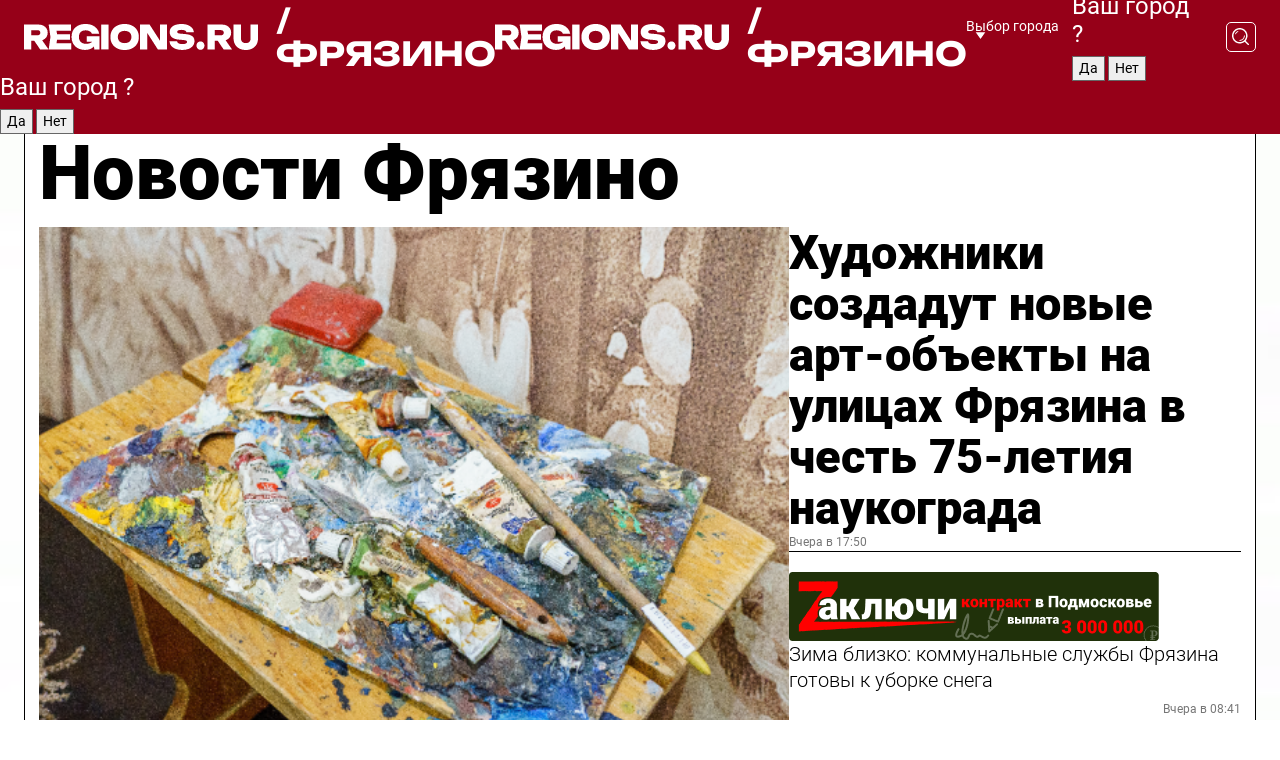

--- FILE ---
content_type: text/html; charset=UTF-8
request_url: https://regions.ru/fryazino
body_size: 18127
content:
<!DOCTYPE html>
<html lang="ru">
<head>

    <meta charset="utf-8">
    <!-- <base href="/"> -->

    <title>Новости Фрязино сегодня последние: самые главные и свежие происшествия и события дня</title>
    <meta name="keywords" content="">
    <meta name="description" content="Главные последние новости Фрязино сегодня онлайн: самая оперативная информация круглосуточно">

    <meta name="csrf-token" content="RpA62b1w6YUJ3MEKE5uCAdia7qMHLFy1aeAJzuB6" />

    
    
    
    
    
    
    
    
    
    
    
    <meta http-equiv="X-UA-Compatible" content="IE=edge">
    <meta name="viewport" content="width=device-width, initial-scale=1, maximum-scale=1">

    <!-- Template Basic Images Start -->
    <link rel="icon" href="/img/favicon/favicon.ico">
    <link rel="apple-touch-icon" sizes="180x180" href="/img/favicon/apple-touch-icon.png">
    <!-- Template Basic Images End -->

    <!-- Custom Browsers Color Start -->
    <meta name="theme-color" content="#000">
    <!-- Custom Browsers Color End -->

    <link rel="stylesheet" href="https://regions.ru/css/main.min.css">
    <link rel="stylesheet" href="https://regions.ru/js/owl-carousel/assets/owl.carousel.min.css">
    <link rel="stylesheet" href="https://regions.ru/js/owl-carousel/assets/owl.theme.default.min.css">
    <link rel="stylesheet" href="https://regions.ru/css/custom.css?v=1763091388">

            <meta name="yandex-verification" content="1c939766cd81bf26" />
<meta name="google-site-verification" content="0vnG0Wlft2veIlSU714wTZ0kjs1vcRkXrIPCugsS9kc" />
<meta name="zen-verification" content="vlOnBo0GD4vjQazFqMHcmGcgw5TdyGjtDXLZWMcmdOiwd3HtGi66Kn5YsHnnbas9" />
<meta name="zen-verification" content="TbLqR35eMeggrFrleQbCgkqfhk5vr0ZqxHRlFZy4osbTCq7B4WQ27RqCCA3s2chu" />

<script type="text/javascript">
    (function(c,l,a,r,i,t,y){
        c[a]=c[a]||function(){(c[a].q=c[a].q||[]).push(arguments)};
        t=l.createElement(r);t.async=1;t.src="https://www.clarity.ms/tag/"+i;
        y=l.getElementsByTagName(r)[0];y.parentNode.insertBefore(t,y);
    })(window, document, "clarity", "script", "km2s2rvk59");
</script>

<!-- Yandex.Metrika counter -->
<script type="text/javascript" >
    (function(m,e,t,r,i,k,a){m[i]=m[i]||function(){(m[i].a=m[i].a||[]).push(arguments)};
        m[i].l=1*new Date();
        for (var j = 0; j < document.scripts.length; j++) {if (document.scripts[j].src === r) { return; }}
        k=e.createElement(t),a=e.getElementsByTagName(t)[0],k.async=1,k.src=r,a.parentNode.insertBefore(k,a)})
    (window, document, "script", "https://mc.yandex.ru/metrika/tag.js", "ym");

    ym(96085658, "init", {
        clickmap:true,
        trackLinks:true,
        accurateTrackBounce:true,
        webvisor:true
    });

            ym(23180710, "init", {
            clickmap: true,
            trackLinks: true,
            accurateTrackBounce: true
        });
    </script>
<noscript>
    <div>
        <img src="https://mc.yandex.ru/watch/96085658" style="position:absolute; left:-9999px;" alt="" />

                    <img src="https://mc.yandex.ru/watch/23180710" style="position:absolute; left:-9999px;" alt="" />
            </div>
</noscript>
<!-- /Yandex.Metrika counter -->

<!-- Top.Mail.Ru counter -->
<script type="text/javascript">
    var _tmr = window._tmr || (window._tmr = []);
    _tmr.push({id: "3513779", type: "pageView", start: (new Date()).getTime()});
    (function (d, w, id) {
        if (d.getElementById(id)) return;
        var ts = d.createElement("script"); ts.type = "text/javascript"; ts.async = true; ts.id = id;
        ts.src = "https://top-fwz1.mail.ru/js/code.js";
        var f = function () {var s = d.getElementsByTagName("script")[0]; s.parentNode.insertBefore(ts, s);};
        if (w.opera == "[object Opera]") { d.addEventListener("DOMContentLoaded", f, false); } else { f(); }
    })(document, window, "tmr-code");
</script>
<noscript><div><img src="https://top-fwz1.mail.ru/counter?id=3513779;js=na" style="position:absolute;left:-9999px;" alt="Top.Mail.Ru" /></div></noscript>
<!-- /Top.Mail.Ru counter -->

<script defer src="https://setka.news/scr/versioned/bundle.0.0.3.js"></script>
<link href="https://setka.news/scr/versioned/bundle.0.0.3.css" rel="stylesheet" />

<script>window.yaContextCb=window.yaContextCb||[]</script>
<script src="https://yandex.ru/ads/system/context.js" async></script>

    
    
    <script>
        if( window.location.href.includes('smi2')
            || window.location.href.includes('setka')
            || window.location.href.includes('adwile')
            || window.location.href.includes('24smi') ){

            window.yaContextCb.push(() => {
                Ya.Context.AdvManager.render({
                    "blockId": "R-A-16547837-5",
                    "renderTo": "yandex_rtb_R-A-16547837-5"
                })
            })

        }
    </script>
</head>


<body data-city-id="57" class="region silver_ponds" style="">



<!-- Custom HTML -->
<header class="fixed">
    <div class="container">
        <div class="outer region">
                            <a href="/fryazino/" class="logo desktop">
                    <img src="/img/logo.svg" alt="" class="logo-short" />
                    
                    <span class="logo-region">
                        / Фрязино
                    </span>
                </a>

                <a href="/fryazino/" class="logo mobile">
                    <img src="/img/logo.svg" alt="" class="logo-short" />
                        
                    <span class="logo-region">
                        / Фрязино
                    </span>
                </a>
            

            <a href="#" class="mmenu-opener d-block d-lg-none" id="mmenu-opener">
                <!--<img src="/img/bars.svg" alt="">-->
            </a>

            <div class="mmenu" id="mmenu">
                <form action="/fryazino/search" class="mmenu-search">
                    <input type="text" name="query" class="search" placeholder="Поиск" />
                </form>
                <nav class="mobile-nav">
                    <ul>
                        <li><a href="/fryazino/news">Новости</a></li>
                        <li><a href="/fryazino/articles">Статьи</a></li>
                                                <li><a href="/fryazino/video">Видео</a></li>
                        <li><a href="/cities">Выбрать город</a></li>
                        <li><a href="/about">О редакции</a></li>
                        <li><a href="/vacancies">Вакансии</a></li>
                        <li><a href="/contacts">Контакты</a></li>
                    </ul>
                </nav>
                <div class="subscribe">
                    <div class="text">Подписывайтесь</div>
                    <div class="soc">
                        <!--a href="#" class="soc-item" target="_blank"><img src="/img/top-yt.svg" alt=""></a-->
                        <a href="https://vk.com/regionsru" class="soc-item" target="_blank"><img src="/img/top-vk.svg" alt=""></a>
                        <a href="https://ok.ru/regionsru" target="_blank" class="soc-item"><img src="/img/top-ok.svg" alt=""></a>
                        
                        <a href="https://dzen.ru/regions" class="soc-item" target="_blank"><img src="/img/top-dzen.svg" alt=""></a>
                        <a href="https://rutube.ru/channel/47098509/" class="soc-item" target="_blank"><img src="/img/top-rutube.svg" alt=""></a>
                    </div>
                </div>
            </div><!--mmenu-->

            <div class="right d-none d-lg-flex">
                <div>
    <a class="choose-city" href="#" id="choose-city">
        Выбор города
    </a>

    <form class="city-popup" id="city-popup" action="#">
        <div class="title">
            Введите название вашего города или выберите из списка:
        </div>
        <input id="searchCity" class="search-input" onkeyup="search_city()" type="text" name="city" placeholder="Введите название города..." />

        <ul id='list' class="list">
            <li class="cities" data-city="/">Главная страница</li>

                            <li class="cities" data-city="balashikha">Балашиха</li>
                            <li class="cities" data-city="bronnitsy">Бронницы</li>
                            <li class="cities" data-city="vidnoe">Видное</li>
                            <li class="cities" data-city="volokolamsk">Волоколамск</li>
                            <li class="cities" data-city="voskresensk">Воскресенск</li>
                            <li class="cities" data-city="dmitrov">Дмитров</li>
                            <li class="cities" data-city="dolgoprudny">Долгопрудный</li>
                            <li class="cities" data-city="domodedovo">Домодедово</li>
                            <li class="cities" data-city="dubna">Дубна</li>
                            <li class="cities" data-city="egorievsk">Егорьевск</li>
                            <li class="cities" data-city="zhukovsky">Жуковский</li>
                            <li class="cities" data-city="zaraisk">Зарайск</li>
                            <li class="cities" data-city="istra">Истра</li>
                            <li class="cities" data-city="kashira">Кашира</li>
                            <li class="cities" data-city="klin">Клин</li>
                            <li class="cities" data-city="kolomna">Коломна</li>
                            <li class="cities" data-city="korolev">Королев</li>
                            <li class="cities" data-city="kotelniki">Котельники</li>
                            <li class="cities" data-city="krasnogorsk">Красногорск</li>
                            <li class="cities" data-city="lobnya">Лобня</li>
                            <li class="cities" data-city="lospetrovsky">Лосино-Петровский</li>
                            <li class="cities" data-city="lotoshino">Лотошино</li>
                            <li class="cities" data-city="lukhovitsy">Луховицы</li>
                            <li class="cities" data-city="lytkarino">Лыткарино</li>
                            <li class="cities" data-city="lyubertsy">Люберцы</li>
                            <li class="cities" data-city="mozhaisk">Можайск</li>
                            <li class="cities" data-city="mytischi">Мытищи</li>
                            <li class="cities" data-city="naro-fominsk">Наро-Фоминск</li>
                            <li class="cities" data-city="noginsk">Ногинск</li>
                            <li class="cities" data-city="odintsovo">Одинцово</li>
                            <li class="cities" data-city="orekhovo-zuevo">Орехово-Зуево</li>
                            <li class="cities" data-city="pavlposad">Павловский Посад</li>
                            <li class="cities" data-city="podolsk">Подольск</li>
                            <li class="cities" data-city="pushkino">Пушкино</li>
                            <li class="cities" data-city="ramenskoe">Раменское</li>
                            <li class="cities" data-city="reutov">Реутов</li>
                            <li class="cities" data-city="ruza">Руза</li>
                            <li class="cities" data-city="sergposad">Сергиев Посад</li>
                            <li class="cities" data-city="serprudy">Серебряные Пруды</li>
                            <li class="cities" data-city="serpuhov">Серпухов</li>
                            <li class="cities" data-city="solnechnogorsk">Солнечногорск</li>
                            <li class="cities" data-city="stupino">Ступино</li>
                            <li class="cities" data-city="taldom">Талдом</li>
                            <li class="cities" data-city="fryazino">Фрязино</li>
                            <li class="cities" data-city="khimki">Химки</li>
                            <li class="cities" data-city="chernogolovka">Черноголовка</li>
                            <li class="cities" data-city="chekhov">Чехов</li>
                            <li class="cities" data-city="shatura">Шатура</li>
                            <li class="cities" data-city="shakhovskaya">Шаховская</li>
                            <li class="cities" data-city="schelkovo">Щелково</li>
                            <li class="cities" data-city="elektrostal">Электросталь</li>
                    </ul>
        <div class="show-all" id="show-all">
            <img src="/img/show-all.svg" alt="">
        </div>
    </form>
</div>

                <div class="city-confirm js-city-confirm">
                    <h4>Ваш город <span></span>?</h4>
                    <div class="buttons-row">
                        <input type="button" value="Да" class="js-city-yes" />
                        <input type="button" value="Нет" class="js-city-no" />
                    </div>

                                    </div>

                <a class="search" href="#" id="search-opener">
						<span class="search-icon">
							<img src="/img/magnifier.svg" alt="" />
							<img src="/img/magnifier.svg" alt="" />
						</span>
                </a>
                <form action="/fryazino/search" id="search-form" class="search-form">
                    <input id="search" class="search-input" type="text" name="query" placeholder="Что ищете?" />
                </form>
            </div>


        </div>
    </div>

    <div class="mobile-popup">
        <div class="city-confirm js-city-confirm">
            <h4>Ваш город <span></span>?</h4>
            <div class="buttons-row">
                <input type="button" value="Да" class="js-city-yes" />
                <input type="button" value="Нет" class="js-city-mobile-no" />
            </div>
        </div>
    </div>
</header>


<div class="container">
    <div id="yandex_rtb_R-A-16547837-5"></div>

            <nav class="nav-bar border-left border-right border-bottom" role="navigation" id="nav-bar">
    <ul class="nav-menu ul-style">
        <!--li class="item online">
            <a href="#" class="nav-link">Срочно</a>
        </li-->

                    <!--li class="item header">
                <h1>Новости Фрязино сегодня последние: самые главные и свежие происшествия и события дня</h1>
            </li-->
                <li class="item nav-wrapper">
            <ul class="nav-sections ul-style">
                <li class="item sections-item">
                    <a href="/fryazino/news" class="nav-link ttu">Новости</a>
                </li>

                <li class="item sections-item">
                    <a href="/fryazino/articles" class="nav-link ttu">Статьи</a>
                </li>
                                <li class="item sections-item">
                    <a href="/fryazino/video" class="nav-link ttu">Видео</a>
                </li>

                
                                                                                        <li class="item sections-item">
                                <a href="/fryazino/obschestvo" class="nav-link">Общество</a>
                            </li>
                                                                                                <li class="item sections-item">
                                <a href="/fryazino/proisshestviya" class="nav-link">Происшествия</a>
                            </li>
                                                                                                <li class="item sections-item">
                                <a href="/fryazino/dorogi" class="nav-link">Транспорт и дороги</a>
                            </li>
                                                                                                <li class="item sections-item">
                                <a href="/fryazino/stroitelstvo" class="nav-link">Строительство</a>
                            </li>
                                                                                                                                                                                                                                                                                                                                                                                                                                                                                                                                                                                                                                                                                                                                                                                                                                                    </ul>
        </li><!--li-->
        <li class="item more" id="more-opener">
            <a href="#" class="nav-link">Еще</a>
        </li>
    </ul>

    <div class="more-popup" id="more-popup">
                    <nav class="categories">
                <ul>
                                            <li>
                            <a href="/fryazino/obschestvo">Общество</a>
                        </li>
                                            <li>
                            <a href="/fryazino/proisshestviya">Происшествия</a>
                        </li>
                                            <li>
                            <a href="/fryazino/dorogi">Транспорт и дороги</a>
                        </li>
                                            <li>
                            <a href="/fryazino/stroitelstvo">Строительство</a>
                        </li>
                                            <li>
                            <a href="/fryazino/blagoustroystvo">Благоустройство</a>
                        </li>
                                            <li>
                            <a href="/fryazino/geroi-svo">Герои СВО</a>
                        </li>
                                            <li>
                            <a href="/fryazino/ofitsialno">Официально</a>
                        </li>
                                            <li>
                            <a href="/fryazino/blog">Блог</a>
                        </li>
                                            <li>
                            <a href="/fryazino/kultura">Культура</a>
                        </li>
                                            <li>
                            <a href="/fryazino/obrazovanie">Образование</a>
                        </li>
                                            <li>
                            <a href="/fryazino/zdravoohranenie">Здравоохранение</a>
                        </li>
                                            <li>
                            <a href="/fryazino/turizm">Туризм</a>
                        </li>
                                            <li>
                            <a href="/fryazino/sport">Спорт</a>
                        </li>
                                            <li>
                            <a href="/fryazino/ekologija">Экология</a>
                        </li>
                                            <li>
                            <a href="/fryazino/bezopasnost">Безопасность</a>
                        </li>
                                            <li>
                            <a href="/fryazino/sotsialnaja-zaschita">Социальная защита</a>
                        </li>
                                            <li>
                            <a href="/fryazino/novosti">Новости</a>
                        </li>
                                            <li>
                            <a href="/fryazino/zhkh">ЖКХ</a>
                        </li>
                                            <li>
                            <a href="/fryazino/nauka">Наука</a>
                        </li>
                                            <li>
                            <a href="/fryazino/aktualno">Актуально</a>
                        </li>
                                            <li>
                            <a href="/fryazino/sobytiya">События</a>
                        </li>
                                    </ul>
            </nav>
        
        <nav class="bottom-nav">
            <ul>
                <li><a href="/about">О редакции</a></li>
                <li><a href="/fryazino/authors">Авторы</a></li>
                <li><a href="/media-kit">Рекламодателям</a></li>
                <li><a href="/contacts">Контактная информация</a></li>
                <li><a href="/privacy-policy">Политика конфиденциальности</a></li>
            </ul>
        </nav>

        <div class="subscribe">
            <div class="text">Подписывайтесь</div>
            <div class="soc">
                <!--a href="#" class="soc-item" target="_blank"><img src="/img/top-yt.svg" alt=""></a-->
                <a href="https://vk.com/regionsru" class="soc-item" target="_blank"><img src="/img/top-vk.svg" alt=""></a>
                <a href="https://ok.ru/regionsru" target="_blank" class="soc-item"><img src="/img/top-ok.svg" alt=""></a>
                                <a href="https://dzen.ru/regions" class="soc-item" target="_blank"><img src="/img/top-dzen.svg" alt=""></a>
                <a href="https://rutube.ru/channel/47098509/" class="soc-item" target="_blank"><img src="/img/top-rutube.svg" alt=""></a>
                <a href="https://max.ru/regions" class="soc-item" target="_blank">
                    <img src="/img/top-max.svg" alt="">
                </a>
            </div>
        </div>
    </div>
</nav>
    
    
    <div class="zones border-left border-right">
        <div class="site-header">
            <h1>Новости Фрязино</h1>
        </div>

        <div class="region-page">
                            <div class="article big-story">
                    <a class="image" href="/fryazino/aktualno/hudozhniki-sozdadut-novye-art-obekty-na-ulitsah-fryazina-v-chest-75-letiya-naukograda">
                        <img src="https://storage.yandexcloud.net/regions/posts/media/thumbnails/2025/11/medium/V9qKYKIApfz8i0CLd72AKLH6AfJwelZxtMmhxIPY.png" class="article-image" alt="Художники создадут новые арт-объекты на улицах Фрязина в честь 75-летия наукограда" />
                    </a>
                    <div class="right border-bottom">
                        <a href="/fryazino/aktualno/hudozhniki-sozdadut-novye-art-obekty-na-ulitsah-fryazina-v-chest-75-letiya-naukograda" class="headline">Художники создадут новые арт-объекты на улицах Фрязина в честь 75-летия наукограда</a>
                        <div class="update">
                            Вчера в 17:50
                        </div>
                        <div class="related-items">
                            <div class="zakluchi-banner mobile">
                                <a href="https://контрактмо.рф" target="_blank">
                                    <img src="/images/banners/zakluchi-mobile.png" alt="" />
                                </a>
                            </div>


                                                                                                                                                            <div class="item">
                                        <a href="/fryazino/zhkh/zima-blizko-vsya-kommunalnaya-tehnika-vo-fryazine-gotova-k-uborke-snega" class="name">Зима близко: коммунальные службы Фрязина готовы к уборке снега</a>
                                        <span class="update">Вчера в 08:41</span>
                                    </div>
                                                                                                                                <div class="item">
                                        <a href="/fryazino/aktualno/istoriyu-naukograda-v-keramicheskih-skulpturah-mozhno-uvidet-vo-fryazinskom-lesoparke" class="name">Историю наукограда в керамических скульптурах можно увидеть во Фрязинском лесопарке</a>
                                        <span class="update">Вчера в 11:45</span>
                                    </div>
                                                                                    </div>
                    </div>
                </div><!--big-story-->
            
            <div class="feedback-modal-success-wrapper js-feedback-success">
    <div class="feedback-modal-success-wrapper__result">
        <div class="feedback-modal-success-wrapper__result-text">
            Ваше обращение принято. <br /> Мы рассмотрим его в ближайшее время.
        </div>
        <div class="feedback-modal-success-wrapper__result-btn js-hide-feedback-success-btn">
            Закрыть
        </div>
    </div>
</div>


<div class="feedback-modal-form-wrapper js-feedback-form">
    <h3>Опишите проблему</h3>

    <form
        id="feedback-form"
        method="post"
        action="https://regions.ru/feedback"
    >
        <input type="hidden" name="site_id" value="57" />

        <textarea name="comment" id="comment" placeholder=""></textarea>

        <div class="js-upload-wrap">
            <div id="files">

            </div>

            <div class="feedback-modal-form-wrapper__row feedback-modal-form-wrapper__add-file">
                <svg width="23" height="24" viewBox="0 0 23 24" fill="none" xmlns="http://www.w3.org/2000/svg">
                    <path d="M10.7802 6.91469C10.4604 7.25035 9.88456 7.25035 9.56467 6.91469C9.24478 6.57902 9.24478 5.97483 9.56467 5.63916L13.2754 1.74545C14.363 0.604196 15.8345 0 17.306 0C20.4409 0 23 2.68531 23 5.97483C23 7.51888 22.4242 9.06294 21.3366 10.2042L17.306 14.4336C16.2184 15.5748 14.8108 16.179 13.3394 16.179C11.2921 16.179 9.5007 15.0378 8.47705 13.2923C8.22114 12.8895 8.02921 12.4196 7.90125 11.9497C7.7733 11.4797 8.02921 10.9427 8.47705 10.8084C8.9249 10.6741 9.43672 10.9427 9.56467 11.4126C9.62865 11.7483 9.75661 12.0168 9.94854 12.3524C10.6523 13.5608 11.9319 14.3664 13.2754 14.3664C14.299 14.3664 15.2587 13.9636 16.0264 13.2252L20.057 8.9958C20.8248 8.19021 21.2086 7.11608 21.2086 6.10909C21.2086 3.82657 19.4812 2.01399 17.306 2.01399C16.2823 2.01399 15.3227 2.41678 14.5549 3.22238L10.8442 7.11608L10.7802 6.91469ZM12.2517 17.0517L8.54103 20.9455C7.00556 22.5566 4.51043 22.5566 2.97497 20.9455C1.4395 19.3343 1.4395 16.7161 2.97497 15.1049L7.00556 10.8755C7.7733 10.0699 8.79694 9.66713 9.75661 9.66713C10.7163 9.66713 11.7399 10.0699 12.5076 10.8755C12.7636 11.1441 12.9555 11.4126 13.0834 11.6811C13.2754 11.9497 13.4033 12.2853 13.4673 12.621C13.5953 13.0909 14.1071 13.4266 14.5549 13.2252C15.0028 13.0909 15.2587 12.5538 15.1307 12.0839C15.0028 11.614 14.8108 11.1441 14.5549 10.7413C14.299 10.3385 14.0431 9.93567 13.7232 9.6C12.6356 8.45874 11.1641 7.85455 9.69263 7.85455C8.22114 7.85455 6.74965 8.45874 5.66203 9.6L1.63143 13.8294C-0.543811 16.1119 -0.543811 19.9385 1.63143 22.2881C3.80668 24.5706 7.38943 24.5706 9.56467 22.2881L13.2754 18.3944C13.5953 18.0587 13.5953 17.4545 13.2754 17.1189C12.8915 16.7832 12.3797 16.7832 11.9958 17.1189L12.2517 17.0517Z" fill="#960018"/>
                </svg>

                <div class="file-load-area">
                    <label>
                        <input id="fileupload" data-url="https://regions.ru/feedback/upload" data-target="files" name="file" type="file" style="display: none">
                        Добавить фото или видео
                    </label>
                </div>
                <div class="file-loader">
                    <div class="lds-ring"><div></div><div></div><div></div><div></div></div>
                </div>
            </div>
        </div>

        <div class="feedback-modal-form-wrapper__row">
            <label for="category_id">Тема:</label>
            <select name="category_id" id="category_id">
                <option value="">Выберите тему</option>
                                    <option value="1">Дороги</option>
                                    <option value="15">Блог</option>
                                    <option value="2">ЖКХ</option>
                                    <option value="3">Благоустройство</option>
                                    <option value="4">Здравоохранение</option>
                                    <option value="5">Социальная сфера</option>
                                    <option value="6">Общественный транспорт</option>
                                    <option value="7">Строительство</option>
                                    <option value="8">Торговля</option>
                                    <option value="9">Мусор</option>
                                    <option value="10">Образование</option>
                                    <option value="11">Бизнес</option>
                                    <option value="12">Другое</option>
                            </select>
        </div>

        <div class="feedback-modal-form-wrapper__row">
            <label>Ваши данные:</label>

            <div class="feedback-modal-form-wrapper__incognito">
                <input type="checkbox" name="incognito" id="incognito" />
                <label for="incognito">Остаться инкогнито</label>
            </div>
        </div>

        <div class="js-feedback-from-personal-wrapper">
            <div class="feedback-modal-form-wrapper__row">
                <input type="text" name="name" id="name" placeholder="ФИО" />
            </div>

            <div class="feedback-modal-form-wrapper__row">
                <input type="text" name="phone" id="phone" placeholder="Телефон" />
            </div>

            <div class="feedback-modal-form-wrapper__row">
                <input type="email" name="email" id="email" placeholder="E-mail" />
            </div>
        </div>

        <div class="feedback-modal-form-wrapper__row">
            <input type="submit" value="Отправить" />
            <input type="reset" class="js-hide-feedback-form-btn" value="Отменить" />
        </div>
    </form>
</div>

<script id="template-upload-file" type="text/html">
    <div class="feedback-modal-form-wrapper__file">
        <input type="hidden" name="files[]" value="${_id}" />

        <div class="feedback-modal-form-wrapper__file-ico">
            <svg id="Layer_1" style="enable-background:new 0 0 512 512;" version="1.1" viewBox="0 0 512 512" xml:space="preserve" xmlns="http://www.w3.org/2000/svg" xmlns:xlink="http://www.w3.org/1999/xlink"><path d="M399.3,168.9c-0.7-2.9-2-5-3.5-6.8l-83.7-91.7c-1.9-2.1-4.1-3.1-6.6-4.4c-2.9-1.5-6.1-1.6-9.4-1.6H136.2  c-12.4,0-23.7,9.6-23.7,22.9v335.2c0,13.4,11.3,25.9,23.7,25.9h243.1c12.4,0,21.2-12.5,21.2-25.9V178.4  C400.5,174.8,400.1,172.2,399.3,168.9z M305.5,111l58,63.5h-58V111z M144.5,416.5v-320h129v81.7c0,14.8,13.4,28.3,28.1,28.3h66.9  v210H144.5z"/></svg>
        </div>
        <div class="feedback-modal-form-wrapper__file-text">
            ${name}
        </div>
        <div class="feedback-modal-form-wrapper__file-del js-feedback-delete-file">
            <svg style="enable-background:new 0 0 36 36;" version="1.1" viewBox="0 0 36 36" xml:space="preserve" xmlns="http://www.w3.org/2000/svg" xmlns:xlink="http://www.w3.org/1999/xlink"><style type="text/css">
                    .st0{fill:#960018;}
                    .st1{fill:none;stroke:#960018;stroke-width:2.0101;stroke-linejoin:round;stroke-miterlimit:10;}
                    .st2{fill:#960018;}
                    .st3{fill-rule:evenodd;clip-rule:evenodd;fill:#960018;}
                </style><g id="Layer_1"/><g id="icons"><path class="st0" d="M6.2,3.5L3.5,6.2c-0.7,0.7-0.7,1.9,0,2.7l9.2,9.2l-9.2,9.2c-0.7,0.7-0.7,1.9,0,2.7l2.6,2.6   c0.7,0.7,1.9,0.7,2.7,0l9.2-9.2l9.2,9.2c0.7,0.7,1.9,0.7,2.7,0l2.6-2.6c0.7-0.7,0.7-1.9,0-2.7L23.3,18l9.2-9.2   c0.7-0.7,0.7-1.9,0-2.7l-2.6-2.6c-0.7-0.7-1.9-0.7-2.7,0L18,12.7L8.8,3.5C8.1,2.8,6.9,2.8,6.2,3.5z" id="close_1_"/></g></svg>
        </div>
    </div>
</script>

            <div class="zone zone-region">
                <div class="zone-left">
                    <div class="zone-cites">

                        <div class="zakluchi-banner desktop">
                            <a href="https://контрактмо.рф" target="_blank">
                                <img src="/images/banners/zakluchi-desktop.png" alt="" />
                            </a>
                        </div>

                                                    <h2 class="section-heading">
                                Цитаты <span>дня</span>
                            </h2>
                            <div class="quotes">
                                                                    <div class="item">
                                        <div class="top">
                                            <a href="https://regions.ru/fryazino/ekologija/geroy-na-velosipede-zhitel-fryazina-samostoyatelno-preobrazil-bereg-bolshogo-ozera" class="author-name">Татьяна Сауткина</a>
                                            <div class="regalia">Жительница о фрязинце, который организовал импровизированный субботник</div>
                                        </div>
                                        <a class="name" href="https://regions.ru/fryazino/ekologija/geroy-na-velosipede-zhitel-fryazina-samostoyatelno-preobrazil-bereg-bolshogo-ozera">
                                            «Приятно видеть, что неравнодушные люди выходят и делают что-то полезное. Честно говоря, этот поступок вдохновил меня, и я уверена, что многие последуют его примеру»
                                        </a>
                                    </div><!--item-->
                                                                    <div class="item">
                                        <div class="top">
                                            <a href="https://regions.ru/fryazino/obschestvo/paraplovets-iz-fryazina-budet-ustanavlivat-rekordy-mira-i-ginnessa-v-vodah-antarktidy" class="author-name">Виталий Кочнев</a>
                                            <div class="regalia">парапловец из Фрязина о заплыве в водах Антарктиды</div>
                                        </div>
                                        <a class="name" href="https://regions.ru/fryazino/obschestvo/paraplovets-iz-fryazina-budet-ustanavlivat-rekordy-mira-i-ginnessa-v-vodah-antarktidy">
                                            «Это будет мое самое трудное испытание. Но Родине нужен подвиг, тем более в это трудное время»
                                        </a>
                                    </div><!--item-->
                                                            </div>
                        
                                                </div>


                </div>

                <div class="zone-center">
                    <h2 class="section-heading accent">
                        Статьи
                    </h2>

                    <div class="region-stories">
                                                                                                                        <div class="article">
                                        <a href="/fryazino/aktualno/handra-ili-chto-to-sereznee-psiholog-iz-fryazina-pomogla-otlichit-sezonnuyu-grust-ot-depressii" class="image">
                                            <img src="https://storage.yandexcloud.net/regions/posts/media/thumbnails/2025/11/small/tXdMcbhi5pn0UcBzsqUMrJi7H1IOtXv1DDdBJwp3.jpg" alt="Хандра или что-то серьезнее: психолог из Фрязина помогла отличить сезонную грусть от депрессии">
                                        </a>
                                        <div class="article-right">
                                            <a class="category" href="/fryazino/aktualno">Актуально</a>
                                            <a href="/fryazino/aktualno/handra-ili-chto-to-sereznee-psiholog-iz-fryazina-pomogla-otlichit-sezonnuyu-grust-ot-depressii" class="headline">Хандра или что-то серьезнее: психолог из Фрязина помогла отличить сезонную грусть от депрессии</a>
                                            <div class="update">Вчера в 15:02</div>
                                        </div>
                                    </div>
                                                                                                                                <div class="article">
                                        <a href="/fryazino/obschestvo/paraplovets-iz-fryazina-budet-ustanavlivat-rekordy-mira-i-ginnessa-v-vodah-antarktidy" class="image">
                                            <img src="https://storage.yandexcloud.net/regions/posts/media/thumbnails/2025/11/small/PHQ5WabeqIOROZJm1xurNSJJYW1FbVNeoVN4n7Y7.png" alt="Парапловец из Фрязина будет устанавливать рекорды мира и Гиннесса в водах Антарктиды">
                                        </a>
                                        <div class="article-right">
                                            <a class="category" href="/fryazino/obschestvo">Общество</a>
                                            <a href="/fryazino/obschestvo/paraplovets-iz-fryazina-budet-ustanavlivat-rekordy-mira-i-ginnessa-v-vodah-antarktidy" class="headline">Парапловец из Фрязина будет устанавливать рекорды мира и Гиннесса в водах Антарктиды</a>
                                            <div class="update">10 ноября в 14:51</div>
                                        </div>
                                    </div>
                                                                                                        </div>
                </div>

                                    <div class="zone-right">
                        <div class="zone-news">
                            <h2 class="section-heading">
                                <span>Новости</span>
                            </h2>
                            <div class="small-stories">
                                                                    <div class="story article">
                                        <a class="category" href="/fryazino/sobytiya">События</a>
                                        <a class="headline" href="/fryazino/sobytiya/fryazinskih-shkolnikov-nauchili-prazdnovat-rozhdestvo">Фрязинских школьников научили праздновать Рождество</a>
                                        <div class="update">Вчера в 19:11</div>
                                    </div>
                                                                    <div class="story article">
                                        <a class="category" href="/fryazino/sobytiya">События</a>
                                        <a class="headline" href="/fryazino/sobytiya/populyarnye-proizvedeniya-otechestvennyh-i-zarubezhnyh-kompozitorov-prozvuchat-v-usadbe-grebnevo">Популярные произведения отечественных и зарубежных композиторов прозвучат в усадьбе Гребнево</a>
                                        <div class="update">Вчера в 17:21</div>
                                    </div>
                                                                    <div class="story article">
                                        <a class="category" href="/fryazino/sobytiya">События</a>
                                        <a class="headline" href="/fryazino/sobytiya/svyaschennosluzhiteli-i-muzykanty-vystupili-na-festivale-pravoslavnoy-pesni-vo-fryazine">Священнослужители и музыканты выступили на фестивале православной песни во Фрязине</a>
                                        <div class="update">Вчера в 16:24</div>
                                    </div>
                                                            </div>
                        </div>
                    </div>
                            </div>

                            <div class="horizontal-stories">
                    <h2 class="main-category">
                        Главное за неделю
                    </h2>
                    <div class="small-stories horizontal">
                                                    <div class="story article">
                                <a class="image" href="/fryazino/kultura/fryazino-do-9-noyabrya-stanet-teatralnym-tsentrom-podmoskovya-kakie-spektakli-pokazhut-artisty">
                                    <img src="https://storage.yandexcloud.net/regions/posts/media/thumbnails/2025/11/small/I4XchoEh6B06fknYmPEe5D9jMbrtgUImGuQPafvP.jpg" alt="Фрязино до 9 ноября станет театральным центром Подмосковья: что покажут на фестивале «Малиновая осень»">
                                </a>
                                <a class="category" href="/fryazino/kultura">Культура</a>
                                <a class="headline" href="/fryazino/kultura/fryazino-do-9-noyabrya-stanet-teatralnym-tsentrom-podmoskovya-kakie-spektakli-pokazhut-artisty">Фрязино до 9 ноября станет театральным центром Подмосковья: что покажут на фестивале «Малиновая осень»</a>
                                <div class="update">7 ноября в 13:06</div>
                            </div><!--story-->
                                                    <div class="story article">
                                <a class="image" href="/fryazino/obschestvo/vo-fryazine-nagradili-veteranov-truda-posvyativshih-polveka-meditsine-i-obrazovaniyu">
                                    <img src="https://storage.yandexcloud.net/regions/posts/media/thumbnails/2025/11/small/xSVX1zR43TQ1UREyuBvUoYcz1He8O6HQZc616zJG.jpg" alt="Во Фрязине наградили ветеранов труда, посвятивших полвека медицине и образованию">
                                </a>
                                <a class="category" href="/fryazino/obschestvo">Общество</a>
                                <a class="headline" href="/fryazino/obschestvo/vo-fryazine-nagradili-veteranov-truda-posvyativshih-polveka-meditsine-i-obrazovaniyu">Во Фрязине наградили ветеранов труда, посвятивших полвека медицине и образованию</a>
                                <div class="update">7 ноября в 08:46</div>
                            </div><!--story-->
                                                    <div class="story article">
                                <a class="image" href="/fryazino/blagoustroystvo/novaya-tribuna-i-universalnye-ploschadki-kak-vyglyadit-obnovlennyy-stadion-v-olimpe">
                                    <img src="https://storage.yandexcloud.net/regions/posts/media/thumbnails/2025/11/small/sohSU0h039YpLyTbFZe382MjxC9o3QaTbw3XRnoZ.png" alt="Новая трибуна и универсальные площадки: как выглядит обновленный стадион в «Олимпе»">
                                </a>
                                <a class="category" href="/fryazino/blagoustroystvo">Благоустройство</a>
                                <a class="headline" href="/fryazino/blagoustroystvo/novaya-tribuna-i-universalnye-ploschadki-kak-vyglyadit-obnovlennyy-stadion-v-olimpe">Новая трибуна и универсальные площадки: как выглядит обновленный стадион в «Олимпе»</a>
                                <div class="update">7 ноября в 13:15</div>
                            </div><!--story-->
                                                    <div class="story article">
                                <a class="image" href="/fryazino/stroitelstvo/novyy-zavod-otkroyut-v-fryazine-v-proizvodstvo-kono-vlozhat-3-mlrd">
                                    <img src="https://storage.yandexcloud.net/regions/posts/media/thumbnails/2025/11/small/j0gc7z5uLDaMaMFkOiKEGj1wnEYQYaAf5GNp00Da.jpg" alt="Новый завод откроют во Фрязине: в производство окон вложат ₽3 млрд">
                                </a>
                                <a class="category" href="/fryazino/stroitelstvo">Строительство</a>
                                <a class="headline" href="/fryazino/stroitelstvo/novyy-zavod-otkroyut-v-fryazine-v-proizvodstvo-kono-vlozhat-3-mlrd">Новый завод откроют во Фрязине: в производство окон вложат ₽3 млрд</a>
                                <div class="update">10 ноября в 07:35</div>
                            </div><!--story-->
                                            </div>
                </div><!--horizontal-->
            
            <div class="big-promo">
        <a class="promo-pic" href="https://контрактмо.рф/" target="_blank">
            <img src="https://storage.yandexcloud.net/regions/posts/media/covers/2025/05/1jTqwuZ6vhhcOVtLL9OyZAWBHQf4YEYMfxKQ66PE.png" alt="Контрактники май 2025">
        </a>
    </div>

            
                            <div class="horizontal-stories">
                    <h2 class="main-category">
                        Все новости
                    </h2>

                    <div class="small-stories horizontal">
                                                    <div class="story article">
                                <a class="image" href="/fryazino/sport/fryazinskie-shkolniki-otkryli-basketbolnyy-sezon-shkolnoy-ligi">
                                    <img src="https://storage.yandexcloud.net/regions/posts/media/thumbnails/2025/11/small/rVupHyKJnwOVBwXB2HoFRtITlMqhL4k3UlDuZmqp.png" alt="Фрязинские школьники открыли баскетбольный сезон «Школьной лиги»">
                                </a>
                                <a class="category" href="/fryazino/sport">Спорт</a>
                                <a class="headline" href="/fryazino/sport/fryazinskie-shkolniki-otkryli-basketbolnyy-sezon-shkolnoy-ligi">Фрязинские школьники открыли баскетбольный сезон «Школьной лиги»</a>
                                <div class="update">Вчера в 13:10</div>
                            </div><!--story-->
                                                    <div class="story article">
                                <a class="image" href="/fryazino/sotsialnaja-zaschita/doplata-k-pensii-skolko-teper-poluchat-pensionery-fryazina">
                                    <img src="https://storage.yandexcloud.net/regions/posts/media/thumbnails/2025/11/small/2qcrmjoAD0roWazRBGlMwBkl6NZ47zkDHjzHTnZc.jpg" alt="Доплата к пенсии: сколько получают пенсионеры Фрязина и при каком условии выплаты могут «испариться»">
                                </a>
                                <a class="category" href="/fryazino/sotsialnaja-zaschita">Социальная защита</a>
                                <a class="headline" href="/fryazino/sotsialnaja-zaschita/doplata-k-pensii-skolko-teper-poluchat-pensionery-fryazina">Доплата к пенсии: сколько получают пенсионеры Фрязина и при каком условии выплаты могут «испариться»</a>
                                <div class="update">Вчера в 11:56</div>
                            </div><!--story-->
                                                    <div class="story article">
                                <a class="image" href="/fryazino/zhkh/vodu-v-proezde-desantnikov-vklyuchat-posle-zaversheniya-remonta-sistemy-vodosnabzheniya">
                                    <img src="https://storage.yandexcloud.net/regions/posts/media/thumbnails/2025/11/small/4gIRfrDIZylDVcu2z8bfhOKOPADj582fuZyDijvW.png" alt="Воду в проезде Десантников включат после завершения ремонта системы водоснабжения">
                                </a>
                                <a class="category" href="/fryazino/zhkh">ЖКХ</a>
                                <a class="headline" href="/fryazino/zhkh/vodu-v-proezde-desantnikov-vklyuchat-posle-zaversheniya-remonta-sistemy-vodosnabzheniya">Воду в проезде Десантников включат после завершения ремонта системы водоснабжения</a>
                                <div class="update">Вчера в 10:37</div>
                            </div><!--story-->
                                                    <div class="story article">
                                <a class="image" href="/fryazino/sport/fryazinskie-gimnastki-zavoevali-neskolko-prizovyh-mest-na-otkrytom-turnire-v-lobne">
                                    <img src="https://storage.yandexcloud.net/regions/posts/media/thumbnails/2025/11/small/w4VZ8y4dpOx7eU3U3qg7yV5ms5HlGvKTLSbc0yXV.png" alt="Фрязинские гимнастки завоевали несколько призовых мест на открытом турнире в Лобне">
                                </a>
                                <a class="category" href="/fryazino/sport">Спорт</a>
                                <a class="headline" href="/fryazino/sport/fryazinskie-gimnastki-zavoevali-neskolko-prizovyh-mest-na-otkrytom-turnire-v-lobne">Фрязинские гимнастки завоевали несколько призовых мест на открытом турнире в Лобне</a>
                                <div class="update">12 ноября в 21:13</div>
                            </div><!--story-->
                                                    <div class="story article">
                                <a class="image" href="/fryazino/zhkh/spetsialisty-pristupili-k-ustraneniyu-avarii-v-sisteme-vodosnabzheniya-na-ulitse-polevoy">
                                    <img src="https://storage.yandexcloud.net/regions/posts/media/thumbnails/2025/11/small/tLLtqmKHnFegJ8qaP77L9F5mwl5STbQ5CWvpcWza.png" alt="Специалисты приступили к устранению аварии в системе водоснабжения на улице Полевой">
                                </a>
                                <a class="category" href="/fryazino/zhkh">ЖКХ</a>
                                <a class="headline" href="/fryazino/zhkh/spetsialisty-pristupili-k-ustraneniyu-avarii-v-sisteme-vodosnabzheniya-na-ulitse-polevoy">Специалисты приступили к устранению аварии в системе водоснабжения на улице Полевой</a>
                                <div class="update">12 ноября в 19:11</div>
                            </div><!--story-->
                                                    <div class="story article">
                                <a class="image" href="/fryazino/sobytiya/eksperty-obyasnyat-fryazintsam-zachem-sovremennym-lyudyam-nuzhna-semya">
                                    <img src="https://storage.yandexcloud.net/regions/posts/media/thumbnails/2025/11/small/VVcVSYoHxSURYVbBNht4IHhjoy928PPx5xIv1v6C.jpg" alt="Эксперты объяснят фрязинцам, зачем современным людям нужна семья">
                                </a>
                                <a class="category" href="/fryazino/sobytiya">События</a>
                                <a class="headline" href="/fryazino/sobytiya/eksperty-obyasnyat-fryazintsam-zachem-sovremennym-lyudyam-nuzhna-semya">Эксперты объяснят фрязинцам, зачем современным людям нужна семья</a>
                                <div class="update">12 ноября в 18:15</div>
                            </div><!--story-->
                                                    <div class="story article">
                                <a class="image" href="/fryazino/blagoustroystvo/na-ulitse-polevoy-otremontirovali-slomannye-fonari-po-prosbe-zhiteley">
                                    <img src="https://storage.yandexcloud.net/regions/posts/media/thumbnails/2025/11/small/REvRWg01k4EJ5ShQRP63scrayfyaTEGTWzY3iVWh.png" alt="На улице Полевой отремонтировали сломанные фонари по просьбе жителей">
                                </a>
                                <a class="category" href="/fryazino/blagoustroystvo">Благоустройство</a>
                                <a class="headline" href="/fryazino/blagoustroystvo/na-ulitse-polevoy-otremontirovali-slomannye-fonari-po-prosbe-zhiteley">На улице Полевой отремонтировали сломанные фонари по просьбе жителей</a>
                                <div class="update">12 ноября в 16:47</div>
                            </div><!--story-->
                                                    <div class="story article">
                                <a class="image" href="/fryazino/sobytiya/blagotvoritelnyy-vecher-v-podderzhku-boytsov-svo-ustroyat-v-fakele">
                                    <img src="https://storage.yandexcloud.net/regions/posts/media/thumbnails/2025/11/small/1KeOZIhvknO35NNDDlUta6YYrGH3c66ow2yErcx3.jpg" alt="Благотворительный вечер в поддержку бойцов СВО устроят в «Факеле»">
                                </a>
                                <a class="category" href="/fryazino/sobytiya">События</a>
                                <a class="headline" href="/fryazino/sobytiya/blagotvoritelnyy-vecher-v-podderzhku-boytsov-svo-ustroyat-v-fakele">Благотворительный вечер в поддержку бойцов СВО устроят в «Факеле»</a>
                                <div class="update">12 ноября в 16:00</div>
                            </div><!--story-->
                                                    <div class="story article">
                                <a class="image" href="/fryazino/blagoustroystvo/novuyu-sportivnuyu-ploschadku-na-ulitse-60-let-sssr-ustanovyat-v-2026-godu">
                                    <img src="https://storage.yandexcloud.net/regions/posts/media/thumbnails/2025/11/small/g61PzOgFQWMFNYBL7weOu2os5jvXctm0zZmj25Jb.png" alt="Новую спортивную площадку на улице 60 лет СССР установят в 2026 году">
                                </a>
                                <a class="category" href="/fryazino/blagoustroystvo">Благоустройство</a>
                                <a class="headline" href="/fryazino/blagoustroystvo/novuyu-sportivnuyu-ploschadku-na-ulitse-60-let-sssr-ustanovyat-v-2026-godu">Новую спортивную площадку на улице 60 лет СССР установят в 2026 году</a>
                                <div class="update">12 ноября в 14:03</div>
                            </div><!--story-->
                                                    <div class="story article">
                                <a class="image" href="/fryazino/kultura/uvidet-ugolki-fryazina-na-kartinah-mozhno-do-kontsa-noyabrya-v-istoke">
                                    <img src="https://storage.yandexcloud.net/regions/posts/media/thumbnails/2025/11/small/nrnYKRFpe3FCFvnx95Tmvb763pTd9OZormX6dKH4.png" alt="Увидеть уголки Фрязина на картинах можно до конца ноября в «Истоке»">
                                </a>
                                <a class="category" href="/fryazino/kultura">Культура</a>
                                <a class="headline" href="/fryazino/kultura/uvidet-ugolki-fryazina-na-kartinah-mozhno-do-kontsa-noyabrya-v-istoke">Увидеть уголки Фрязина на картинах можно до конца ноября в «Истоке»</a>
                                <div class="update">12 ноября в 12:45</div>
                            </div><!--story-->
                                                    <div class="story article">
                                <a class="image" href="/fryazino/zdravoohranenie/vsego-za-10-minut-zhiteli-fryazina-mogut-poluchit-meditsinskuyu-konsultatsiyu-v-telegram-chate">
                                    <img src="https://storage.yandexcloud.net/regions/posts/media/thumbnails/2025/11/small/zSJQ3mO5dcCvDowutxZxtbVIt7DiRHyh6y5kQQM9.jpg" alt="Всего за 10 минут жители Фрязина могут получить медицинскую консультацию в Telegram-чате">
                                </a>
                                <a class="category" href="/fryazino/zdravoohranenie">Здравоохранение</a>
                                <a class="headline" href="/fryazino/zdravoohranenie/vsego-za-10-minut-zhiteli-fryazina-mogut-poluchit-meditsinskuyu-konsultatsiyu-v-telegram-chate">Всего за 10 минут жители Фрязина могут получить медицинскую консультацию в Telegram-чате</a>
                                <div class="update">12 ноября в 11:45</div>
                            </div><!--story-->
                                                    <div class="story article">
                                <a class="image" href="/fryazino/sobytiya/fryazintsy-mogut-uznat-istoriyu-rossii-xx-veka-cherez-prizmu-iskusstva">
                                    <img src="https://storage.yandexcloud.net/regions/posts/media/thumbnails/2025/11/small/AuengHbLBSvHcL1vL4JpWyeo9mNReNNrbULPVDgB.png" alt="Фрязинцы узнают историю России XX века через призму искусства">
                                </a>
                                <a class="category" href="/fryazino/sobytiya">События</a>
                                <a class="headline" href="/fryazino/sobytiya/fryazintsy-mogut-uznat-istoriyu-rossii-xx-veka-cherez-prizmu-iskusstva">Фрязинцы узнают историю России XX века через призму искусства</a>
                                <div class="update">12 ноября в 08:45</div>
                            </div><!--story-->
                                                    <div class="story article">
                                <a class="image" href="/fryazino/sobytiya/zhiteli-fryazina-posorevnuyutsya-v-tantsevalnom-masterstve-na-konkurse-v-fakele">
                                    <img src="https://storage.yandexcloud.net/regions/posts/media/thumbnails/2025/11/small/pW9EXh4CTtpfGOErhPCUUrmDibosY8FCHhmVDJf0.png" alt="Жители Фрязина посоревнуются в танцевальном мастерстве на конкурсе в «Факеле»">
                                </a>
                                <a class="category" href="/fryazino/sobytiya">События</a>
                                <a class="headline" href="/fryazino/sobytiya/zhiteli-fryazina-posorevnuyutsya-v-tantsevalnom-masterstve-na-konkurse-v-fakele">Жители Фрязина посоревнуются в танцевальном мастерстве на конкурсе в «Факеле»</a>
                                <div class="update">11 ноября в 18:51</div>
                            </div><!--story-->
                                                    <div class="story article">
                                <a class="image" href="/fryazino/zhkh/sistemu-teplosnabzheniya-otremontiruyut-na-ulitse-barskie-prudy-v-sredu">
                                    <img src="https://storage.yandexcloud.net/regions/posts/media/thumbnails/2025/11/small/aKqJ4KnbRcNKYPabCj9gnacZtg097DyalIOxqWzv.jpg" alt="Систему теплоснабжения отремонтируют на улице Барские пруды в среду">
                                </a>
                                <a class="category" href="/fryazino/zhkh">ЖКХ</a>
                                <a class="headline" href="/fryazino/zhkh/sistemu-teplosnabzheniya-otremontiruyut-na-ulitse-barskie-prudy-v-sredu">Систему теплоснабжения отремонтируют на улице Барские пруды в среду</a>
                                <div class="update">11 ноября в 18:28</div>
                            </div><!--story-->
                                                    <div class="story article">
                                <a class="image" href="/fryazino/aktualno/ustroit-fotosessiyu-v-stile-narodnyh-traditsiy-mozhno-v-fakele">
                                    <img src="https://storage.yandexcloud.net/regions/posts/media/thumbnails/2025/11/small/wJs6psLTSHjxbZuhq4vPDuKk8B07JXXpY8aiJmFy.png" alt="Устроить фотосессию в стиле народных традиций можно в «Факеле»">
                                </a>
                                <a class="category" href="/fryazino/aktualno">Актуально</a>
                                <a class="headline" href="/fryazino/aktualno/ustroit-fotosessiyu-v-stile-narodnyh-traditsiy-mozhno-v-fakele">Устроить фотосессию в стиле народных традиций можно в «Факеле»</a>
                                <div class="update">11 ноября в 16:45</div>
                            </div><!--story-->
                                                    <div class="story article">
                                <a class="image" href="/fryazino/obschestvo/vo-fryazine-vruchili-osobye-bilety-geroyam-svo">
                                    <img src="https://storage.yandexcloud.net/regions/posts/media/thumbnails/2025/11/small/NLhcXDT5QKPKssDEfn7kRD9gy8QMR4ir1idoBdhy.jpg" alt="«Наш абсолютный приоритет»: как во Фрязине поддерживают ветеранов СВО">
                                </a>
                                <a class="category" href="/fryazino/obschestvo">Общество</a>
                                <a class="headline" href="/fryazino/obschestvo/vo-fryazine-vruchili-osobye-bilety-geroyam-svo">«Наш абсолютный приоритет»: как во Фрязине поддерживают ветеранов СВО</a>
                                <div class="update">11 ноября в 15:17</div>
                            </div><!--story-->
                                                    <div class="story article">
                                <a class="image" href="/fryazino/aktualno/stalo-izvestno-kogda-vo-fryazine-otkroyut-glavnuyu-novogodnyuyu-elku">
                                    <img src="https://storage.yandexcloud.net/regions/posts/media/thumbnails/2025/11/small/PjTApQ7DtMHDiAWWuR7cwTLgqZAmwAARHucHkWgA.png" alt="Стало известно, когда во Фрязине откроют главную новогоднюю елку">
                                </a>
                                <a class="category" href="/fryazino/aktualno">Актуально</a>
                                <a class="headline" href="/fryazino/aktualno/stalo-izvestno-kogda-vo-fryazine-otkroyut-glavnuyu-novogodnyuyu-elku">Стало известно, когда во Фрязине откроют главную новогоднюю елку</a>
                                <div class="update">11 ноября в 15:08</div>
                            </div><!--story-->
                                                    <div class="story article">
                                <a class="image" href="/fryazino/aktualno/yurist-obyasnil-kak-deystvovat-esli-zametili-povrezhdeniya-na-svoem-avtomobile">
                                    <img src="https://storage.yandexcloud.net/regions/posts/media/thumbnails/2025/11/small/LftN5EfTPQxxBwQyKnEiZszOX9a3X362ifhNXoUU.jpg" alt="Юрист объяснил, как действовать, если заметили повреждения на своем автомобиле">
                                </a>
                                <a class="category" href="/fryazino/aktualno">Актуально</a>
                                <a class="headline" href="/fryazino/aktualno/yurist-obyasnil-kak-deystvovat-esli-zametili-povrezhdeniya-na-svoem-avtomobile">Юрист объяснил, как действовать, если заметили повреждения на своем автомобиле</a>
                                <div class="update">11 ноября в 14:14</div>
                            </div><!--story-->
                                                    <div class="story article">
                                <a class="image" href="/fryazino/sport/fryazinskaya-orientirovschitsa-iz-ssh-olimp-zavoevala-serebro-na-pervenstve-rossii">
                                    <img src="https://storage.yandexcloud.net/regions/posts/media/thumbnails/2025/11/small/photo-2025-11-08-19-34-28.jpg" alt="Фрязинский ориентировщик из СШ «Олимп» завоевал серебро на Первенстве России">
                                </a>
                                <a class="category" href="/fryazino/sport">Спорт</a>
                                <a class="headline" href="/fryazino/sport/fryazinskaya-orientirovschitsa-iz-ssh-olimp-zavoevala-serebro-na-pervenstve-rossii">Фрязинский ориентировщик из СШ «Олимп» завоевал серебро на Первенстве России</a>
                                <div class="update">11 ноября в 12:43</div>
                            </div><!--story-->
                                                    <div class="story article">
                                <a class="image" href="/fryazino/obschestvo/zhiteli-fryazina-sobirayut-podarki-dlya-detey-v-bolnitsah">
                                    <img src="https://storage.yandexcloud.net/regions/posts/media/thumbnails/2025/11/small/E5LzEnnu3Ie8LE7lwSczuhwRMtNW5jTPwfSK9pCz.jpg" alt="Жители Фрязина собирают подарки для детей в больницах">
                                </a>
                                <a class="category" href="/fryazino/obschestvo">Общество</a>
                                <a class="headline" href="/fryazino/obschestvo/zhiteli-fryazina-sobirayut-podarki-dlya-detey-v-bolnitsah">Жители Фрязина собирают подарки для детей в больницах</a>
                                <div class="update">11 ноября в 11:54</div>
                            </div><!--story-->
                                                    <div class="story article">
                                <a class="image" href="/fryazino/ekologija/fryazintsy-mogut-progolosovat-za-sanitarnuyu-ochistku-bolshogo-ozera">
                                    <img src="https://storage.yandexcloud.net/regions/posts/media/thumbnails/2025/11/small/m8Y9k5VMuasB88N5kJweNsgLMGEcgzPmmjP5QudG.png" alt="Фрязинцы могут проголосовать за санитарную очистку Большого озера">
                                </a>
                                <a class="category" href="/fryazino/ekologija">Экология</a>
                                <a class="headline" href="/fryazino/ekologija/fryazintsy-mogut-progolosovat-za-sanitarnuyu-ochistku-bolshogo-ozera">Фрязинцы могут проголосовать за санитарную очистку Большого озера</a>
                                <div class="update">11 ноября в 08:57</div>
                            </div><!--story-->
                                                    <div class="story article">
                                <a class="image" href="/fryazino/sobytiya/zvonkie-golosa-naukograda-poboryutsya-za-denezhnye-prizy">
                                    <img src="https://storage.yandexcloud.net/regions/posts/media/thumbnails/2025/11/small/vio32urqXODj4IKIIXYc40o5hqqZmqGrdbgifCAG.png" alt="Звонкие голоса наукограда поборются за денежные призы">
                                </a>
                                <a class="category" href="/fryazino/sobytiya">События</a>
                                <a class="headline" href="/fryazino/sobytiya/zvonkie-golosa-naukograda-poboryutsya-za-denezhnye-prizy">Звонкие голоса наукограда поборются за денежные призы</a>
                                <div class="update">10 ноября в 19:05</div>
                            </div><!--story-->
                                                    <div class="story article">
                                <a class="image" href="/fryazino/obrazovanie/spetsialisty-iz-veduschih-vuzov-rossii-budut-rabotat-na-fryazinskom-predpriyatii-istok">
                                    <img src="https://storage.yandexcloud.net/regions/posts/media/thumbnails/2025/11/small/LiYULZ1HJMHhaKq7c7vu9QdSw5loY1sv5OhEoIh3.jpg" alt="Специалисты из ведущих вузов России будут работать на фрязинском предприятии «Исток»">
                                </a>
                                <a class="category" href="/fryazino/obrazovanie">Образование</a>
                                <a class="headline" href="/fryazino/obrazovanie/spetsialisty-iz-veduschih-vuzov-rossii-budut-rabotat-na-fryazinskom-predpriyatii-istok">Специалисты из ведущих вузов России будут работать на фрязинском предприятии «Исток»</a>
                                <div class="update">10 ноября в 17:30</div>
                            </div><!--story-->
                                                    <div class="story article">
                                <a class="image" href="/fryazino/sobytiya/sozdavat-novogodnie-igrushki-svoimi-rukami-nauchat-fryazintsev-v-istoke">
                                    <img src="https://storage.yandexcloud.net/regions/posts/media/thumbnails/2025/11/small/kNBs6JzhiVskbeA4S0k4eOlmGAoktoQd8a3xPlgy.png" alt="Создавать новогодние игрушки своими руками научат фрязинцев в «Истоке»">
                                </a>
                                <a class="category" href="/fryazino/sobytiya">События</a>
                                <a class="headline" href="/fryazino/sobytiya/sozdavat-novogodnie-igrushki-svoimi-rukami-nauchat-fryazintsev-v-istoke">Создавать новогодние игрушки своими руками научат фрязинцев в «Истоке»</a>
                                <div class="update">10 ноября в 16:29</div>
                            </div><!--story-->
                                                    <div class="story article">
                                <a class="image" href="/fryazino/ekologija/geroy-na-velosipede-zhitel-fryazina-samostoyatelno-preobrazil-bereg-bolshogo-ozera">
                                    <img src="https://storage.yandexcloud.net/regions/posts/media/thumbnails/2025/11/small/r8XDub7YJ5A4yGd9iDeXm552pcHbtl9PbbGxnW2H.jpg" alt="Герой на велосипеде: житель Фрязина самостоятельно преобразил берег Большого озера">
                                </a>
                                <a class="category" href="/fryazino/ekologija">Экология</a>
                                <a class="headline" href="/fryazino/ekologija/geroy-na-velosipede-zhitel-fryazina-samostoyatelno-preobrazil-bereg-bolshogo-ozera">Герой на велосипеде: житель Фрязина самостоятельно преобразил берег Большого озера</a>
                                <div class="update">10 ноября в 14:11</div>
                            </div><!--story-->
                                                    <div class="story article">
                                <a class="image" href="/fryazino/sobytiya/fryazinskih-pensionerov-nauchat-pravilnoy-tehnike-skandinavskoy-hodby-vo-vtornik">
                                    <img src="https://storage.yandexcloud.net/regions/posts/media/thumbnails/2025/11/small/EwA8NJunTPCfZ4c2zGoefb6dd2pZWRd1rZa8Szrw.png" alt="Фрязинских пенсионеров научат правильной технике скандинавской ходьбы во вторник">
                                </a>
                                <a class="category" href="/fryazino/sobytiya">События</a>
                                <a class="headline" href="/fryazino/sobytiya/fryazinskih-pensionerov-nauchat-pravilnoy-tehnike-skandinavskoy-hodby-vo-vtornik">Фрязинских пенсионеров научат правильной технике скандинавской ходьбы во вторник</a>
                                <div class="update">10 ноября в 13:05</div>
                            </div><!--story-->
                                                    <div class="story article">
                                <a class="image" href="/fryazino/nauka/ii-na-podmoskovnyh-chipah-kak-zavod-inferit-vo-fryazine-sobiraet-mozgi-dlya-rossiyskogo-it">
                                    <img src="https://storage.yandexcloud.net/regions/posts/media/thumbnails/2025/11/small/0p6AH3pZz37WYS3krHWrV3opCHoD8PcZVOgbw1fE.jpg" alt="ИИ на подмосковных чипах: как завод «Инферит» во Фрязине собирает «мозги» для российского IT">
                                </a>
                                <a class="category" href="/fryazino/nauka">Наука</a>
                                <a class="headline" href="/fryazino/nauka/ii-na-podmoskovnyh-chipah-kak-zavod-inferit-vo-fryazine-sobiraet-mozgi-dlya-rossiyskogo-it">ИИ на подмосковных чипах: как завод «Инферит» во Фрязине собирает «мозги» для российского IT</a>
                                <div class="update">10 ноября в 11:11</div>
                            </div><!--story-->
                                                    <div class="story article">
                                <a class="image" href="/fryazino/sport/gimnastki-iz-fryazinv-zanyali-neskolko-prizovyh-mest-na-sorevnovaniyah-v-peresvete">
                                    <img src="https://storage.yandexcloud.net/regions/posts/media/thumbnails/2025/11/small/AgbqcOjsXAu1Gt9tKF7LkHDZoVeShrkf4JyfFg8V.png" alt="Гимнастки из Фрязинв заняли несколько призовых мест на соревнованиях в Пересвете">
                                </a>
                                <a class="category" href="/fryazino/sport">Спорт</a>
                                <a class="headline" href="/fryazino/sport/gimnastki-iz-fryazinv-zanyali-neskolko-prizovyh-mest-na-sorevnovaniyah-v-peresvete">Гимнастки из Фрязинв заняли несколько призовых мест на соревнованиях в Пересвете</a>
                                <div class="update">9 ноября в 14:00</div>
                            </div><!--story-->
                                            </div>
                </div><!--horizontal-->
                    </div>
    </div><!--zones-->
</div>

<footer>
    <div class="container">
        <div class="footer-outer">
            <div class="logo-part">
                <a class="logo" href="/fryazino/">
                    <span class="logo-pic"><img src="/img/logo.svg" alt=""></span>
                    <span class="age">
                        18+
                    </span>
                </a>
                <div class="text">
                    Сетевое издание «РЕГИОНЫ.РУ» <br />
                    Учредители: ГАУ МО «Издательский дом «Подмосковье» и ГАУ МО «Цифровые Медиа»<br />
                    Главный редактор — Попов И. А.<br />
                    Тел.: +7(495)223-35-11<br />
                    E-mail: <a href="mailto:news@regions.ru">news@regions.ru</a><br /><br />

                    СВИДЕТЕЛЬСТВО О РЕГИСТРАЦИИ СМИ ЭЛ № ФС77-86406 ВЫДАНО ФЕДЕРАЛЬНОЙ СЛУЖБОЙ ПО НАДЗОРУ В СФЕРЕ СВЯЗИ, ИНФОРМАЦИОННЫХ ТЕХНОЛОГИЙ И МАССОВЫХ КОММУНИКАЦИЙ (РОСКОМНАДЗОР) 27.11.2023 г.
                    <br /><br />

                    © 2025 права на все материалы сайта принадлежат ГАУ&nbsp;МО&nbsp;"Издательский дом "Подмосковье" (ОГРН:&nbsp;1115047016908) <br />ГАУ МО «Цифровые медиа» (ОГРН:&nbsp;1255000059467)
                </div>
            </div><!--logo-part-->
            <div class="right">
                <div class="block">
                    <nav class="menu">
                        <ul>
                            <li><a href="/fryazino/news">Новости</a></li>
                                                        <li><a href="/fryazino/video">Видео</a></li>
                        </ul>
                    </nav><!--menu-->
                    <div class="soc">
                        <a href="https://vk.com/regionsru" class="soc-item" target="_blank">
                            <img src="/img/vk.svg" alt="">
                        </a>
                        <a href="https://ok.ru/regionsru" class="soc-item" target="_blank">
                            <img src="/img/ok.svg" alt="">
                        </a>
                                                <a href="https://dzen.ru/regions" class="soc-item" target="_blank">
                            <img src="/img/dzen.svg" alt="">
                        </a>

                        <a href="https://rutube.ru/channel/47098509/" class="soc-item" target="_blank">
                            <img src="/img/rutube.svg" alt="">
                        </a>

                        <a href="https://max.ru/regions" class="soc-item" target="_blank">
                            <img src="/img/max.svg" alt="">
                        </a>
                    </div>
                </div><!--block-->
                <div class="block block-second">
                    <nav class="menu">
                        <ul>
                            <li><a href="/about">О редакции</a></li>
                            <li><a href="/fryazino/authors">Авторы</a></li>
                            <li><a href="/media-kit">Рекламодателям</a></li>
                            <li><a href="/vacancies">Вакансии</a></li>
                            <li><a href="/contacts">Контактная информация</a></li>
                            <li><a href="/privacy-policy">Политика конфиденциальности</a></li>
                            <li><a href="/policy-personal-data">Политика обработки и защиты персональных&nbsp;данных</a></li>
                            <li><a href="/copyright">Соблюдение авторских прав</a></li>
                        </ul>
                    </nav>


                    <div class="footer-counter-block">
                        <!--LiveInternet counter--><a href="https://www.liveinternet.ru/click"
                                                      target="_blank"><img id="licnt1E99" width="31" height="31" style="border:0"
                                                                           title="LiveInternet"
                                                                           src="[data-uri]"
                                                                           alt=""/></a><script>(function(d,s){d.getElementById("licnt1E99").src=
                                "https://counter.yadro.ru/hit?t44.6;r"+escape(d.referrer)+
                                ((typeof(s)=="undefined")?"":";s"+s.width+"*"+s.height+"*"+
                                    (s.colorDepth?s.colorDepth:s.pixelDepth))+";u"+escape(d.URL)+
                                ";h"+escape(d.title.substring(0,150))+";"+Math.random()})
                            (document,screen)</script><!--/LiveInternet-->
                    </div>

                </div>
            </div>

        </div>
    </div>
</footer>

<noindex>
    <div class="cookies-banner js-cookies-banner">
        <p>
            Для улучшения работы и сбора статистических данных сайта собираются данные, используя файлы cookies и метрические программы.
            Продолжая работу с сайтом, Вы даете свое <a href="/consent-personal-data" target="_blank">согласие на обработку персональных данных</a>.
        </p>

        <p>
            Файлы соокіе можно отключить в настройках Вашего браузера.
        </p>
        <button type="button" class="js-cookies-ok">Я ознакомился и согласен</button>
    </div>

    <div class="mobile-social-popup js-mobile-social-popup">
    <button class="close-icon js-btn-close-social-popup" type="button">
        <img src="/img/popup-close.svg" alt="Закрыть" />
    </button>
    <h3>Подписывайтесь на нас!</h3>
    <p>
        Читайте больше крутых историй и новостей в наших социальных сетях.
    </p>

    <div class="popup-social-buttons">
        <a href="https://dzen.ru/regions" target="_blank" class="color-black">
            <img src="/img/dzen.svg" alt="Дзен" /> Дзен
        </a>
        <a href="https://t.me/newsregionsmo" target="_blank" class="color-blue">
            <img src="/img/telegram.svg" alt="Telegram" /> Telegram
        </a>
    </div>
</div>
</noindex>

<script src="https://regions.ru/libs/jquery/dist/jquery.min.js"></script>
<script src="https://regions.ru/libs/jquery-tmpl/jquery.tmpl.js"></script>
<script src="https://regions.ru/libs/fileupload/jquery.ui.widget.js"></script>
<script src="https://regions.ru/libs/fileupload/jquery.iframe-transport.js"></script>
<script src="https://regions.ru/libs/fileupload/jquery.fileupload.js"></script>

<script src="https://regions.ru/js/jquery.cookies.js"></script>
<script src="https://regions.ru/js/common.js"></script>
<script src="https://regions.ru/js/owl-carousel/owl.carousel.min.js"></script>
<script src="https://regions.ru/js/custom.js?v=1763091388"></script>


</body>
</html>
